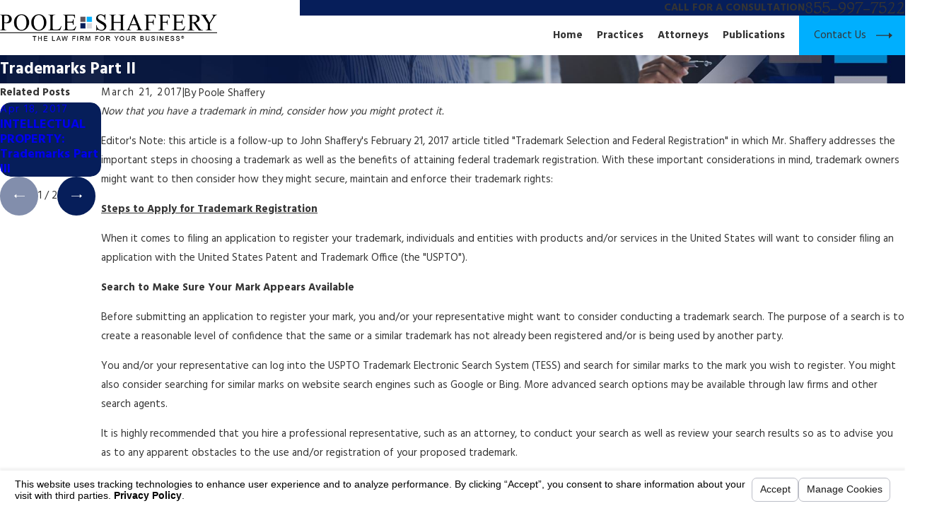

--- FILE ---
content_type: text/html; charset=utf-8
request_url: https://www.pooleshaffery.com/sa.svc
body_size: 165
content:
<html><head><title>Request Rejected</title></head><body>The requested URL was rejected. Please consult with your administrator.<br><br>Your support ID is: 9213645467618168791<br><br><a href='javascript:history.back();'>[Go Back]</a></body></html>